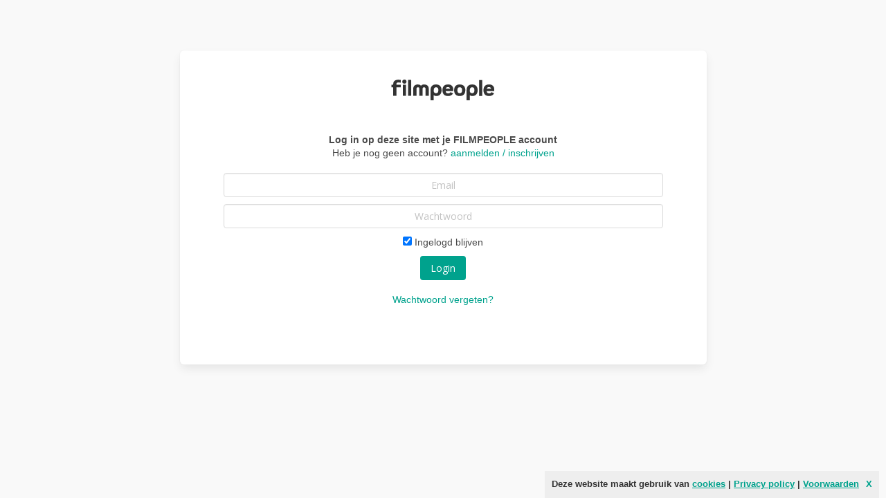

--- FILE ---
content_type: text/html; charset=utf-8
request_url: https://filmindustry.nl/profielen/contact_form/6107186
body_size: -23
content:
HTTP/1.0 302 Found
Cache-Control: no-cache
Location:      https://filmindustry.nl/login

<!DOCTYPE html>
<html>
    <head>
        <meta charset="UTF-8" />
        <meta http-equiv="refresh" content="1;url=https://filmindustry.nl/login" />

        <title>Redirecting to https://filmindustry.nl/login</title>
    </head>
    <body>
        Redirecting to <a href="https://filmindustry.nl/login">https://filmindustry.nl/login</a>.
    </body>
</html>

--- FILE ---
content_type: text/html; charset=UTF-8
request_url: https://filmindustry.nl/login
body_size: 2143
content:
<!DOCTYPE html>
<html lang="en" >
<head>
    <meta charset="utf-8">
    <meta http-equiv="X-UA-Compatible" content="IE=edge">
    <meta name="viewport" content="width=device-width, initial-scale=1">
<base href="/" />

    <!-- CSRF Token -->
    <meta name="csrf-token" content="poMoskltW4YqBLTM5xCsoVScVyIQp9fYdrtuLIVW">

    <title>login | filmindustry1 </title>


 <!-- Google tag (gtag.js) -->
<script async src="https://www.googletagmanager.com/gtag/js?id=G-HSJJC9YX8K"></script>
<script>
  window.dataLayer = window.dataLayer || [];
  function gtag(){dataLayer.push(arguments);}
  gtag('js', new Date());

  gtag('config', 'G-HSJJC9YX8K');
</script>


    <!-- Styles -->
    <link href="https://filmindustry.nl/css/blank.css" rel="stylesheet">
<link href="/fonts/Gotham/stylesheet.css" rel="stylesheet">
    <link href="https://fonts.googleapis.com/css?family=Open+Sans" rel="stylesheet">
    <link href="https://fonts.googleapis.com/css?family=Nunito:200,600" rel="stylesheet" type="text/css">
   <link rel="preconnect" href="https://fonts.gstatic.com"> 
 
 
   <link href2="https://fonts.googleapis.com/css2?family=Source+Sans+Pro:ital,wght@0,200;0,300;0,400;0,600;0,700;0,900;1,200;1,300;1,400;1,600;1,700;1,900&display=swap" rel="stylesheet">
    
    <style>
    
    
    @font-face {
  font-family: 'FontAwesome';
  src: url(/fonts/vendor/font-awesome/fontawesome-webfont.eot?674f50d287a8c48dc19ba404d20fe713);
  src: url(/fonts/vendor/font-awesome/fontawesome-webfont.eot?674f50d287a8c48dc19ba404d20fe713) format("embedded-opentype"), url(/fonts/vendor/font-awesome/fontawesome-webfont.woff2?af7ae505a9eed503f8b8e6982036873e) format("woff2"), url(/fonts/vendor/font-awesome/fontawesome-webfont.woff?fee66e712a8a08eef5805a46892932ad) format("woff"), url(/fonts/vendor/font-awesome/fontawesome-webfont.ttf?b06871f281fee6b241d60582ae9369b9) format("truetype"), url(/fonts/vendor/font-awesome/fontawesome-webfont.svg?912ec66d7572ff821749319396470bde) format("svg");
  font-weight: normal;
  font-style: normal;
}

    </style>
    <script src="https://filmindustry.nl/js/ckeditor/ckeditor.js"></script>
    <script src="https://filmindustry.nl/js/ckeditor/adapters/ckeditor_jquery_adapter.js"></script>
    
    <script src="https://filmindustry.nl/js/cookielaw.js"></script>
   <link rel="stylesheet" type="text/css" href="https://filmindustry.nl/css/jquery.autocomplete.css">
   
   
   <link rel="stylesheet" type="text/css" href="https://cdn.jsdelivr.net/npm/slick-carousel@1.8.1/slick/slick.css">

   <link rel="stylesheet" href="https://cdn.jsdelivr.net/npm/bulma-carousel@4.0.4/dist/css/bulma-carousel.min.css">
	
	
	
	
</head>
<body class="">
<div id="app">


   <section class="hero  is-fullheight  has-background-light">

    

     <div class="hero-body">
       

        <div class="container">
<div class="columns is-variable is-12-mobile">
  
  <div class="column is-2-desktop is-1-tablet "></div>
   <div class="column is-8-desktop is-10-tablet ">
     <div class="box has-padding-1">

         <div class="container has-text-centered">
              
         <figure class="image  is-inline-block">
           
                <a href="/"><img src='/img/filmpeople logo narrow black.svg'  style='margin-top:0px;display:block;width:150px;' ></a>
                  
                </figure>
          
         
          
          
            </div>
            

            





    <section class="section" >

        <div class="container">

          
    
      
          
        <div class="has-text-centered"><b>      Log in op deze site  met je FILMPEOPLE account<br> </b>Heb je nog geen account? 
                <a href="https://nl.filmpeople.com/users/add">aanmelden / inschrijven</a><br><br>
              </div>

            <form class="login-form" method="POST" action="https://filmindustry.nl/login">


                <input type="hidden" name="_token" value="poMoskltW4YqBLTM5xCsoVScVyIQp9fYdrtuLIVW">


                <div class="field is-horizontal has-text-centered">
                    <div class="field-body">
                        <div class="field">
                    <div class="control has-text-centered"><div class="">
                        <input id="email" class="input has-text-centered" type="email" name="email" placeholder="Email" value=""   autofocus></div>
                        
                    </div>
                        </div>
                    </div>
                </div>




                <div class="field is-horizontal">
                    <div class="field-body">
                        <div class="field">
                            <div class="control has-text-centered"><div class="">
                                <input id="password" class="input has-text-centered" type="password" name="password" placeholder="Wachtwoord" value=""  required ></div>
                                
                            </div>
                        </div>
                    </div>
                </div>





                <div class="field is-horizontal has-text-centered">
                    <div class="field-body">
                        <div class="field">
                            <div class="control has-text-centered">
                                <label class="checkbox">
                                    <input type="checkbox" name="remember" checked >
                                    Ingelogd blijven
                                </label>
                            </div>
                        </div>
                    </div>
                </div>





                <div class="field is-horizontal">
                    <div class="field-body ">
                        <div class="field">
                            <div class="control has-text-centered">

                                <button class="button is-link" type="submit">
                                    Login
                                </button><br><br>
                                <a href="https://filmindustry.nl/password/reset">
                                       Wachtwoord vergeten?
                                </a>
                            </div>
                        </div>
                    </div>
                </div>



            </form>

    </div>
    </section>
            
            
       
       

       </div>
         <div class="column is-2-desktop is-1-tablet "></div>
       
</div>
        </div>

<br>
<br>
<br>

      </div>
          </section>      
      

    

   
    
    
    
    
    <div class="modal" id="TB_window">
  <div class="modal-background "></div>
  <div class="container">
  <div class="modal-card is-rounded has-margin-top-7" >
  <section class="modal-card-body" id="TB_ajaxContent">
    </section>
  </div>
</div>
  <button class="modal-close is-large" aria-label="close"></button>
  
</div>
    
    
    
    


    
    
    
</div>

<!-- Scripts -->
<script src="https://filmindustry.nl/js/app.js"></script>
<script src="https://filmindustry.nl/js/popup.js"></script>


 

<script>

    $(document).ready(function() {
   
        // Check for click events on the navbar burger icon
        $(".navbar-burger").click(function() {

            // Toggle the "is-active" class on both the "navbar-burger" and the "navbar-menu"
            $(".navbar-burger").toggleClass("is-active");
            $(".navbar-menu").toggleClass("is-active");

        });

      //$(".navbar-dropdown", this).hide();
            
            
        $("#navbar_mobile .navbar-item").click(function() {

            $(".navbar-dropdown", this).slideToggle();
            $(".navbar-link", this).toggleClass("is-active");
//         alert('done');


        });
        
        
        
    });


    $(document).ready(function() {
        $(".p-text table").addClass('table').addClass("is-bordered");
    });


    


</script>


<script type="text/javascript" src="//cdn.jsdelivr.net/npm/slick-carousel@1.8.1/slick/slick.min.js"></script>
				
   
<script defer src="https://static.cloudflareinsights.com/beacon.min.js/vcd15cbe7772f49c399c6a5babf22c1241717689176015" integrity="sha512-ZpsOmlRQV6y907TI0dKBHq9Md29nnaEIPlkf84rnaERnq6zvWvPUqr2ft8M1aS28oN72PdrCzSjY4U6VaAw1EQ==" data-cf-beacon='{"version":"2024.11.0","token":"b880a0d845d64010b8e0e4aaabbb48ff","r":1,"server_timing":{"name":{"cfCacheStatus":true,"cfEdge":true,"cfExtPri":true,"cfL4":true,"cfOrigin":true,"cfSpeedBrain":true},"location_startswith":null}}' crossorigin="anonymous"></script>
</body>
</html>


--- FILE ---
content_type: text/css
request_url: https://filmindustry.nl/fonts/Gotham/stylesheet.css
body_size: 202
content:
@font-face {
    font-family: 'Gotham Condensed';
    src: url('GothamCondensed-MediumItalic.woff2') format('woff2'),
        url('GothamCondensed-MediumItalic.woff') format('woff');
    font-weight: 500;
    font-style: italic;
}

@font-face {
    font-family: 'Gotham Ultra';
    src: url('Gotham-UltraItalic.woff2') format('woff2'),
        url('Gotham-UltraItalic.woff') format('woff');
    font-weight: normal;
    font-style: italic;
}

@font-face {
    font-family: 'Gotham Ultra';
    src: url('Gotham-Ultra.woff2') format('woff2'),
        url('Gotham-Ultra.woff') format('woff');
    font-weight: normal;
    font-style: normal;
}

@font-face {
    font-family: 'Gotham';
    src: url('Gotham-Medium.woff2') format('woff2'),
        url('Gotham-Medium.woff') format('woff');
    font-weight: 500;
    font-style: normal;
}

@font-face {
    font-family: 'Gotham';
    src: url('Gotham-MediumItalic.woff2') format('woff2'),
        url('Gotham-MediumItalic.woff') format('woff');
    font-weight: 500;
    font-style: italic;
}

@font-face {
    font-family: 'Gotham';
    src: url('Gotham-Light.woff2') format('woff2'),
        url('Gotham-Light.woff') format('woff');
    font-weight: 300;
    font-style: normal;
}

@font-face {
    font-family: 'Gotham Condensed';
    src: url('GothamCondensed-BoldItalic.woff2') format('woff2'),
        url('GothamCondensed-BoldItalic.woff') format('woff');
    font-weight: bold;
    font-style: italic;
}

@font-face {
    font-family: 'Gotham Condensed';
    src: url('GothamCondensed-BlackItalic.woff2') format('woff2'),
        url('GothamCondensed-BlackItalic.woff') format('woff');
    font-weight: 900;
    font-style: italic;
}

@font-face {
    font-family: 'Gotham';
    src: url('Gotham-ThinItalic.woff2') format('woff2'),
        url('Gotham-ThinItalic.woff') format('woff');
    font-weight: 100;
    font-style: italic;
}

@font-face {
    font-family: 'Gotham';
    src: url('Gotham-Bold.woff2') format('woff2'),
        url('Gotham-Bold.woff') format('woff');
    font-weight: bold;
    font-style: normal;
}

@font-face {
    font-family: 'Gotham';
    src: url('Gotham-Book.woff2') format('woff2'),
        url('Gotham-Book.woff') format('woff');
    font-weight: normal;
    font-style: normal;
}

@font-face {
    font-family: 'Gotham Condensed';
    src: url('GothamCondensed-Bold.woff2') format('woff2'),
        url('GothamCondensed-Bold.woff') format('woff');
    font-weight: bold;
    font-style: normal;
}

@font-face {
    font-family: 'Gotham';
    src: url('Gotham-BookItalic.woff2') format('woff2'),
        url('Gotham-BookItalic.woff') format('woff');
    font-weight: normal;
    font-style: italic;
}

@font-face {
    font-family: 'Gotham Condensed';
    src: url('GothamCondensed-LightItalic.woff2') format('woff2'),
        url('GothamCondensed-LightItalic.woff') format('woff');
    font-weight: 300;
    font-style: italic;
}

@font-face {
    font-family: 'Gotham';
    src: url('Gotham-BlackItalic.woff2') format('woff2'),
        url('Gotham-BlackItalic.woff') format('woff');
    font-weight: 900;
    font-style: italic;
}

@font-face {
    font-family: 'Gotham Condensed Ultra';
    src: url('GothamCondensed-Ultra.woff2') format('woff2'),
        url('GothamCondensed-Ultra.woff') format('woff');
    font-weight: normal;
    font-style: normal;
}

@font-face {
    font-family: 'Gotham';
    src: url('Gotham-Thin.woff2') format('woff2'),
        url('Gotham-Thin.woff') format('woff');
    font-weight: 100;
    font-style: normal;
}

@font-face {
    font-family: 'Gotham Condensed';
    src: url('GothamCondensed-Light.woff2') format('woff2'),
        url('GothamCondensed-Light.woff') format('woff');
    font-weight: 300;
    font-style: normal;
}

@font-face {
    font-family: 'Gotham';
    src: url('Gotham-BoldItalic.woff2') format('woff2'),
        url('Gotham-BoldItalic.woff') format('woff');
    font-weight: bold;
    font-style: italic;
}

@font-face {
    font-family: 'Gotham Condensed XLight';
    src: url('GothamCondensed-XLightItalic.woff2') format('woff2'),
        url('GothamCondensed-XLightItalic.woff') format('woff');
    font-weight: 200;
    font-style: italic;
}

@font-face {
    font-family: 'Gotham Condensed';
    src: url('GothamCondensed-Black.woff2') format('woff2'),
        url('GothamCondensed-Black.woff') format('woff');
    font-weight: 900;
    font-style: normal;
}

@font-face {
    font-family: 'Gotham Condensed XLight';
    src: url('GothamCondensed-XLight.woff2') format('woff2'),
        url('GothamCondensed-XLight.woff') format('woff');
    font-weight: 200;
    font-style: normal;
}

@font-face {
    font-family: 'Gotham Condensed XBlack';
    src: url('GothamCondensed-XBlack.woff2') format('woff2'),
        url('GothamCondensed-XBlack.woff') format('woff');
    font-weight: 900;
    font-style: normal;
}

@font-face {
    font-family: 'Gotham Condensed';
    src: url('GothamCondensed-Medium.woff2') format('woff2'),
        url('GothamCondensed-Medium.woff') format('woff');
    font-weight: 500;
    font-style: normal;
}

@font-face {
    font-family: 'Gotham';
    src: url('Gotham-Black.woff2') format('woff2'),
        url('Gotham-Black.woff') format('woff');
    font-weight: 900;
    font-style: normal;
}

@font-face {
    font-family: 'Gotham Condensed Book';
    src: url('GothamCondensed-BookItalic.woff2') format('woff2'),
        url('GothamCondensed-BookItalic.woff') format('woff');
    font-weight: normal;
    font-style: italic;
}

@font-face {
    font-family: 'Gotham Condensed XBlack';
    src: url('GothamCondensed-XBlackItalic.woff2') format('woff2'),
        url('GothamCondensed-XBlackItalic.woff') format('woff');
    font-weight: 900;
    font-style: italic;
}

@font-face {
    font-family: 'Gotham Condensed Ultra';
    src: url('GothamCondensed-UltraItalic.woff2') format('woff2'),
        url('GothamCondensed-UltraItalic.woff') format('woff');
    font-weight: normal;
    font-style: italic;
}

@font-face {
    font-family: 'Gotham';
    src: url('Gotham-LightItalic.woff2') format('woff2'),
        url('Gotham-LightItalic.woff') format('woff');
    font-weight: 300;
    font-style: italic;
}

@font-face {
    font-family: 'Gotham Extra';
    src: url('Gotham-ExtraLight.woff2') format('woff2'),
        url('Gotham-ExtraLight.woff') format('woff');
    font-weight: 200;
    font-style: normal;
}

@font-face {
    font-family: 'Gotham Condensed Book';
    src: url('GothamCondensed-Book.woff2') format('woff2'),
        url('GothamCondensed-Book.woff') format('woff');
    font-weight: normal;
    font-style: normal;
}

@font-face {
    font-family: 'Gotham Condensed';
    src: url('GothamCondensed-Thin.woff2') format('woff2'),
        url('GothamCondensed-Thin.woff') format('woff');
    font-weight: 100;
    font-style: normal;
}

@font-face {
    font-family: 'Gotham Condensed';
    src: url('GothamCondensed-ThinItalic.woff2') format('woff2'),
        url('GothamCondensed-ThinItalic.woff') format('woff');
    font-weight: 100;
    font-style: italic;
}

@font-face {
    font-family: 'Gotham Extra';
    src: url('Gotham-ExtraLightItalic.woff2') format('woff2'),
        url('Gotham-ExtraLightItalic.woff') format('woff');
    font-weight: 200;
    font-style: italic;
}



--- FILE ---
content_type: image/svg+xml
request_url: https://filmindustry.nl/img/filmpeople%20logo%20narrow%20black.svg
body_size: 1543
content:
<?xml version="1.0" encoding="UTF-8" standalone="no"?>
<!DOCTYPE svg PUBLIC "-//W3C//DTD SVG 1.1//EN" "http://www.w3.org/Graphics/SVG/1.1/DTD/svg11.dtd">
<!-- Created with Vectornator (http://vectornator.io/) -->
<svg height="100%" stroke-miterlimit="10" style="fill-rule:nonzero;clip-rule:evenodd;stroke-linecap:round;stroke-linejoin:round;" version="1.1" viewBox="0 0 810 170" width="100%" xml:space="preserve" xmlns="http://www.w3.org/2000/svg" xmlns:xlink="http://www.w3.org/1999/xlink">
<defs/>
<clipPath id="ArtboardFrame">
<rect height="170" width="810" x="0" y="0"/>
</clipPath>
<g clip-path="url(#ArtboardFrame)" id="Layer-1">
<path d="M41.7748 34.1517C41.7748 28.6567 46.0141 23.6327 54.6556 23.6327C61.1775 23.6327 70.4379 24.7308 75.1659 25.2394L75.0932 3.36512C74.4089 3.33327 68.8407 1.80966 53.5143 1.80966C30.0354 1.80966 16.6655 15.6257 16.6655 34.1517L16.6655 41.0597L2.15423 41.0597L2.15423 62.8827L16.6655 62.8827L16.6655 131.021L41.7748 131.021L41.7748 62.8827L75.0365 62.8827L75.0365 41.0597L41.7748 41.0597L41.7748 34.1517Z" fill="#333333" fill-rule="evenodd" opacity="1" stroke="none"/>
<path d="M103.755 32.8957C114.679 32.8957 120.06 25.8307 120.06 16.7247C120.06 7.46166 114.679 0.396661 103.755 0.396661C92.831 0.396661 87.2873 7.46166 87.2873 16.7247C87.2873 25.8307 92.831 32.8957 103.755 32.8957ZM91.2005 131.021L116.31 131.021L116.31 41.0597L91.2005 41.0597L91.2005 131.021Z" fill="#333333" fill-rule="evenodd" opacity="1" stroke="none"/>
<path d="M257.135 39.4897C246.537 39.4897 238.711 43.7287 233.167 50.0087C227.95 43.7287 219.961 39.4897 209.362 39.4897C185.557 39.4897 172.84 53.4627 172.84 74.3437L172.84 131.021L197.949 131.021L197.949 74.3437C197.949 66.9647 202.188 62.0977 209.362 62.0977C216.537 62.0977 220.613 66.9647 220.613 74.3437L220.613 131.021L245.722 131.021L245.722 74.3437C245.722 66.9647 249.961 62.0977 257.135 62.0977C264.309 62.0977 268.712 66.9647 268.712 74.3437L268.712 131.021L293.821 131.021L293.821 74.3437C293.821 53.4627 280.94 39.4897 257.135 39.4897Z" fill="#333333" fill-rule="evenodd" opacity="1" stroke="none"/>
<path d="M351.226 39.4897C321.714 39.4897 307.529 56.4457 307.529 87.6887L307.529 167.602L332.639 167.602L332.639 126.311C337.693 130.55 344.215 132.748 352.367 132.748C377.314 132.748 393.945 115.949 393.945 85.9617C393.945 55.9747 377.64 39.4897 351.226 39.4897ZM350.737 110.14C337.367 110.14 332.639 101.976 332.639 90.6717L332.639 87.6887C332.802 70.2617 338.345 61.9407 350.9 62.0977C363.292 62.0977 368.672 69.7907 368.672 85.9617C368.672 102.29 363.292 110.14 350.737 110.14Z" fill="#333333" fill-rule="evenodd" opacity="1" stroke="none"/>
<path d="M425.588 93.8117L485.263 93.8117L485.263 84.5487C485.263 53.9337 470.915 39.4897 444.338 39.4897C417.925 39.4897 400.805 53.3057 400.805 86.1187C400.805 117.676 416.946 132.748 444.664 132.748C461.295 132.748 475.154 126.154 484.122 111.396L463.741 101.662C459.013 108.413 452.817 111.239 445.317 111.239C432.925 111.239 427.055 106.215 425.588 93.8117ZM443.36 60.8417C453.795 60.8417 459.013 65.5517 460.806 74.3437L426.077 74.3437C428.034 65.2377 433.088 60.8417 443.36 60.8417Z" fill="#333333" fill-rule="evenodd" opacity="1" stroke="none"/>
<path d="M535.494 132.748C564.027 132.748 579.191 115.635 579.191 86.1187C579.191 56.2887 564.027 39.4897 535.494 39.4897C506.961 39.4897 491.797 56.2887 491.797 86.1187C491.797 115.635 506.961 132.748 535.494 132.748ZM535.494 110.14C522.45 110.14 517.233 102.29 517.233 86.1187C517.233 69.9477 522.45 62.0977 535.494 62.0977C548.701 62.0977 553.919 69.9477 553.919 86.1187C553.919 102.29 548.701 110.14 535.494 110.14Z" fill="#333333" fill-rule="evenodd" opacity="1" stroke="none"/>
<path d="M632.846 39.4897C603.334 39.4897 589.149 56.4457 589.149 87.6887L589.149 167.602L614.258 167.602L614.258 126.311C619.313 130.55 625.835 132.748 633.987 132.748C658.933 132.748 675.564 115.949 675.564 85.9617C675.564 55.9747 659.259 39.4897 632.846 39.4897ZM632.357 110.14C618.987 110.14 614.258 101.976 614.258 90.6717L614.258 87.6887C614.421 70.2617 619.965 61.9407 632.52 62.0977C644.911 62.0977 650.292 69.7907 650.292 85.9617C650.292 102.29 644.911 110.14 632.357 110.14Z" fill="#333333" fill-rule="evenodd" opacity="1" stroke="none"/>
<path d="M806.019 110.611C803.41 110.611 801.78 109.669 801.78 106.843L801.78 3.37966L776.67 3.37966L776.67 106.843C776.67 127.41 784.823 132.748 799.66 132.748C803.736 132.748 807.486 132.277 810.747 131.021L810.747 110.14C808.954 110.611 807.649 110.611 806.019 110.611Z" fill="#333333" fill-rule="evenodd" opacity="0" stroke="none"/>
<path d="M745.747 93.8117L805.422 93.8117L805.422 84.5487C805.422 53.9337 791.074 39.4897 764.497 39.4897C738.083 39.4897 720.963 53.3057 720.963 86.1187C720.963 117.676 737.105 132.748 764.823 132.748C781.454 132.748 795.313 126.154 804.281 111.396L783.9 101.662C779.171 108.413 772.976 111.239 765.475 111.239C753.084 111.239 747.214 106.215 745.747 93.8117ZM763.519 60.8417C773.954 60.8417 779.171 65.5517 780.965 74.3437L746.236 74.3437C748.192 65.2377 753.247 60.8417 763.519 60.8417Z" fill="#333333" fill-rule="evenodd" opacity="1" stroke="none"/>
<path d="M132.641 131.327L156.809 131.327L156.809 2.67372L132.641 2.67372L132.641 131.327Z" fill="#333333" fill-rule="evenodd" opacity="1" stroke="none"/>
<path d="M686.926 132.819L711.094 132.819L711.094 4.16588L686.926 4.16588L686.926 132.819Z" fill="#333333" fill-rule="evenodd" opacity="1" stroke="none"/>
</g>
</svg>


--- FILE ---
content_type: application/javascript; charset=utf-8
request_url: https://filmindustry.nl/js/cookielaw.js
body_size: 704
content:
// Creare's 'Implied Consent' EU Cookie Law Banner v:2.4
// Conceived by Robert Kent, James Bavington & Tom Foyster

var dropCookie = true;                     // false disables the Cookie, allowing you to style the banner
var cookieDuration = 28;                    // Number of days before the cookie expires, and the banner reappears
var cookieName = 'complianceCookie';        // Name of our cookie
var cookieValue = 'on';                     // Value of cookie

function createDiv(){
    var bodytag = document.getElementsByTagName('body')[0];
    var div = document.createElement('div');
    div.setAttribute('id','cookie-law');
    div.innerHTML = '<p>Deze website maakt gebruik van <a href="/cookies" rel="nofollow"  class="underline" title="Privacy &amp; Cookies Policy">cookies</a> | <a href="/privacy" rel="nofollow"  class="underline" title="Privacy &amp; Policy">Privacy policy</a> | <a href="/voorwaarden" rel="nofollow"  class="underline" title="voorwaarden">Voorwaarden</a><a class="close-cookie-banner" href="javascript:void(0);" onclick="removeMe();"><span>X</span></a></p>';
    // Be advised the Close Banner 'X' link requires jQuery

     bodytag.appendChild(div); // Adds the Cookie Law Banner just before the closing </body> tag
    // or
    //bodytag.insertBefore(div,bodytag.firstChild); // Adds the Cookie Law Banner just after the opening <body> tag

    document.getElementsByTagName('body')[0].className+=' cookiebanner'; //Adds a class tothe <body> tag when the banner is visible

    // Create the cookie
}


function createCookie(name,value,days) {
    if (days) {
        var date = new Date();
        date.setTime(date.getTime()+(days*24*60*60*1000));
        var expires = "; expires="+date.toGMTString();
    }
    else var expires = "";
    if(window.dropCookie) {
        document.cookie = name+"="+value+expires+"; path=/";
    }
}

function checkCookie(name) {
    var nameEQ = name + "=";
    var ca = document.cookie.split(';');
    for(var i=0;i < ca.length;i++) {
        var c = ca[i];
        while (c.charAt(0)==' ') c = c.substring(1,c.length);
        if (c.indexOf(nameEQ) == 0) return c.substring(nameEQ.length,c.length);
    }
    return null;
}

function eraseCookie(name) {
    createCookie(name,"",-1);
}

window.onload = function(){
    if(checkCookie(window.cookieName) != window.cookieValue){
        createDiv();
    }
}

function removeMe(){

    var element = document.getElementById('cookie-law');
    element.parentNode.removeChild(element);
    createCookie(window.cookieName,window.cookieValue, window.cookieDuration);
}